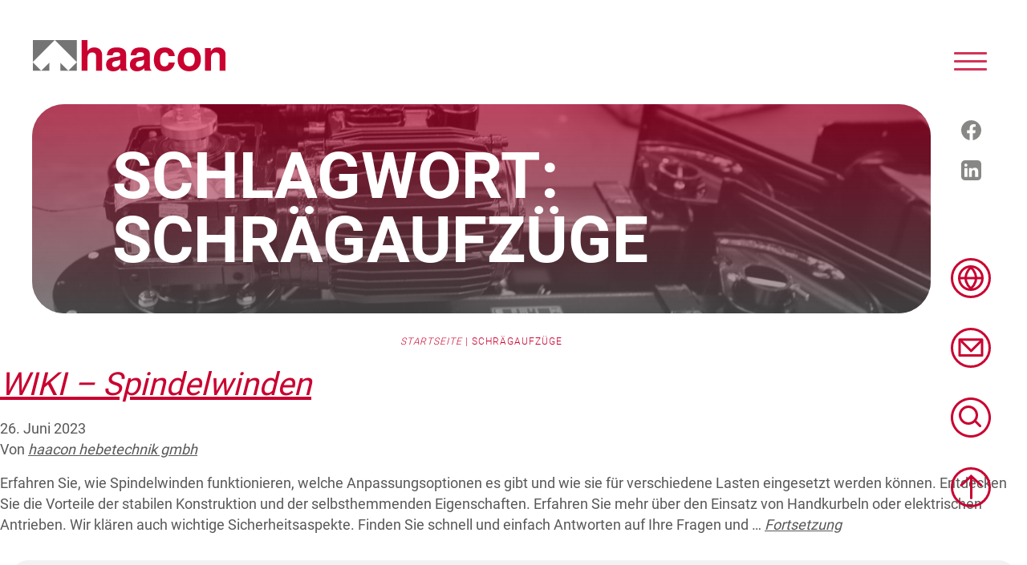

--- FILE ---
content_type: text/html; charset=UTF-8
request_url: https://www.haacon.com/de/tag/schraegaufzuege/
body_size: 18204
content:
<!doctype html><html lang="de-DE"><head><meta charset="utf-8"><meta name="viewport" content="width=device-width, initial-scale=1"><meta name='robots' content='index, follow, max-image-preview:large, max-snippet:-1, max-video-preview:-1' /><title>Schrägaufzüge Archive - haacon hebetechnik gmbh</title><link rel="canonical" href="https://www.haacon.com/de/tag/schraegaufzuege/" /><meta property="og:locale" content="de_DE" /><meta property="og:type" content="article" /><meta property="og:title" content="Schrägaufzüge Archive - haacon hebetechnik gmbh" /><meta property="og:url" content="https://www.haacon.com/de/tag/schraegaufzuege/" /><meta property="og:site_name" content="haacon hebetechnik gmbh" /><meta property="og:image" content="https://www.haacon.com/wp-content/uploads/2022/10/premium1_1098-1024x857-1.png" /><meta property="og:image:width" content="1024" /><meta property="og:image:height" content="857" /><meta property="og:image:type" content="image/png" /> <script type="application/ld+json" class="yoast-schema-graph">{"@context":"https://schema.org","@graph":[{"@type":"CollectionPage","@id":"https://www.haacon.com/de/tag/schraegaufzuege/","url":"https://www.haacon.com/de/tag/schraegaufzuege/","name":"Schrägaufzüge Archive - haacon hebetechnik gmbh","isPartOf":{"@id":"https://www.haacon.com/de/#website"},"primaryImageOfPage":{"@id":"https://www.haacon.com/de/tag/schraegaufzuege/#primaryimage"},"image":{"@id":"https://www.haacon.com/de/tag/schraegaufzuege/#primaryimage"},"thumbnailUrl":"https://www.haacon.com/wp-content/uploads/2022/06/2088.3.png","breadcrumb":{"@id":"https://www.haacon.com/de/tag/schraegaufzuege/#breadcrumb"},"inLanguage":"de-DE"},{"@type":"ImageObject","inLanguage":"de-DE","@id":"https://www.haacon.com/de/tag/schraegaufzuege/#primaryimage","url":"https://www.haacon.com/wp-content/uploads/2022/06/2088.3.png","contentUrl":"https://www.haacon.com/wp-content/uploads/2022/06/2088.3.png","width":2560,"height":1440,"caption":"Spindelwinde 2088.3"},{"@type":"BreadcrumbList","@id":"https://www.haacon.com/de/tag/schraegaufzuege/#breadcrumb","itemListElement":[{"@type":"ListItem","position":1,"name":"Startseite","item":"https://www.haacon.com/de/"},{"@type":"ListItem","position":2,"name":"Schrägaufzüge"}]},{"@type":"WebSite","@id":"https://www.haacon.com/de/#website","url":"https://www.haacon.com/de/","name":"Haacon Hebetechnik GmbH","description":"Competence in lifting technology","publisher":{"@id":"https://www.haacon.com/de/#organization"},"potentialAction":[{"@type":"SearchAction","target":{"@type":"EntryPoint","urlTemplate":"https://www.haacon.com/de/?s={search_term_string}"},"query-input":"required name=search_term_string"}],"inLanguage":"de-DE"},{"@type":"Organization","@id":"https://www.haacon.com/de/#organization","name":"haacon hebetechnik gmbh","url":"https://www.haacon.com/de/","logo":{"@type":"ImageObject","inLanguage":"de-DE","@id":"https://www.haacon.com/de/#/schema/logo/image/","url":"https://www.haacon.com/wp-content/uploads/2022/11/haacon-logo-rund-fuer-online_quadratisch.png","contentUrl":"https://www.haacon.com/wp-content/uploads/2022/11/haacon-logo-rund-fuer-online_quadratisch.png","width":710,"height":710,"caption":"haacon hebetechnik gmbh"},"image":{"@id":"https://www.haacon.com/de/#/schema/logo/image/"},"sameAs":["https://www.linkedin.com/company/haacon-hebetechnik-gmbh/"]}]}</script> <link rel='dns-prefetch' href='//www.haacon.com' /><link rel='stylesheet' id='wp-block-library-css' href='https://www.haacon.com/wp-includes/css/dist/block-library/style.css' media='all' /><style id='global-styles-inline-css'>body{--wp--preset--color--black: #000000;--wp--preset--color--cyan-bluish-gray: #abb8c3;--wp--preset--color--white: #ffffff;--wp--preset--color--pale-pink: #f78da7;--wp--preset--color--vivid-red: #cf2e2e;--wp--preset--color--luminous-vivid-orange: #ff6900;--wp--preset--color--luminous-vivid-amber: #fcb900;--wp--preset--color--light-green-cyan: #7bdcb5;--wp--preset--color--vivid-green-cyan: #00d084;--wp--preset--color--pale-cyan-blue: #8ed1fc;--wp--preset--color--vivid-cyan-blue: #0693e3;--wp--preset--color--vivid-purple: #9b51e0;--wp--preset--color--primary: #525ddc;--wp--preset--gradient--vivid-cyan-blue-to-vivid-purple: linear-gradient(135deg,rgba(6,147,227,1) 0%,rgb(155,81,224) 100%);--wp--preset--gradient--light-green-cyan-to-vivid-green-cyan: linear-gradient(135deg,rgb(122,220,180) 0%,rgb(0,208,130) 100%);--wp--preset--gradient--luminous-vivid-amber-to-luminous-vivid-orange: linear-gradient(135deg,rgba(252,185,0,1) 0%,rgba(255,105,0,1) 100%);--wp--preset--gradient--luminous-vivid-orange-to-vivid-red: linear-gradient(135deg,rgba(255,105,0,1) 0%,rgb(207,46,46) 100%);--wp--preset--gradient--very-light-gray-to-cyan-bluish-gray: linear-gradient(135deg,rgb(238,238,238) 0%,rgb(169,184,195) 100%);--wp--preset--gradient--cool-to-warm-spectrum: linear-gradient(135deg,rgb(74,234,220) 0%,rgb(151,120,209) 20%,rgb(207,42,186) 40%,rgb(238,44,130) 60%,rgb(251,105,98) 80%,rgb(254,248,76) 100%);--wp--preset--gradient--blush-light-purple: linear-gradient(135deg,rgb(255,206,236) 0%,rgb(152,150,240) 100%);--wp--preset--gradient--blush-bordeaux: linear-gradient(135deg,rgb(254,205,165) 0%,rgb(254,45,45) 50%,rgb(107,0,62) 100%);--wp--preset--gradient--luminous-dusk: linear-gradient(135deg,rgb(255,203,112) 0%,rgb(199,81,192) 50%,rgb(65,88,208) 100%);--wp--preset--gradient--pale-ocean: linear-gradient(135deg,rgb(255,245,203) 0%,rgb(182,227,212) 50%,rgb(51,167,181) 100%);--wp--preset--gradient--electric-grass: linear-gradient(135deg,rgb(202,248,128) 0%,rgb(113,206,126) 100%);--wp--preset--gradient--midnight: linear-gradient(135deg,rgb(2,3,129) 0%,rgb(40,116,252) 100%);--wp--preset--font-size--small: 13px;--wp--preset--font-size--medium: 20px;--wp--preset--font-size--large: 36px;--wp--preset--font-size--x-large: 42px;--wp--preset--spacing--20: 0.44rem;--wp--preset--spacing--30: 0.67rem;--wp--preset--spacing--40: 1rem;--wp--preset--spacing--50: 1.5rem;--wp--preset--spacing--60: 2.25rem;--wp--preset--spacing--70: 3.38rem;--wp--preset--spacing--80: 5.06rem;--wp--preset--shadow--natural: 6px 6px 9px rgba(0, 0, 0, 0.2);--wp--preset--shadow--deep: 12px 12px 50px rgba(0, 0, 0, 0.4);--wp--preset--shadow--sharp: 6px 6px 0px rgba(0, 0, 0, 0.2);--wp--preset--shadow--outlined: 6px 6px 0px -3px rgba(255, 255, 255, 1), 6px 6px rgba(0, 0, 0, 1);--wp--preset--shadow--crisp: 6px 6px 0px rgba(0, 0, 0, 1);}body { margin: 0; }.wp-site-blocks > .alignleft { float: left; margin-right: 2em; }.wp-site-blocks > .alignright { float: right; margin-left: 2em; }.wp-site-blocks > .aligncenter { justify-content: center; margin-left: auto; margin-right: auto; }:where(.is-layout-flex){gap: 0.5em;}:where(.is-layout-grid){gap: 0.5em;}body .is-layout-flow > .alignleft{float: left;margin-inline-start: 0;margin-inline-end: 2em;}body .is-layout-flow > .alignright{float: right;margin-inline-start: 2em;margin-inline-end: 0;}body .is-layout-flow > .aligncenter{margin-left: auto !important;margin-right: auto !important;}body .is-layout-constrained > .alignleft{float: left;margin-inline-start: 0;margin-inline-end: 2em;}body .is-layout-constrained > .alignright{float: right;margin-inline-start: 2em;margin-inline-end: 0;}body .is-layout-constrained > .aligncenter{margin-left: auto !important;margin-right: auto !important;}body .is-layout-constrained > :where(:not(.alignleft):not(.alignright):not(.alignfull)){max-width: var(--wp--style--global--content-size);margin-left: auto !important;margin-right: auto !important;}body .is-layout-constrained > .alignwide{max-width: var(--wp--style--global--wide-size);}body .is-layout-flex{display: flex;}body .is-layout-flex{flex-wrap: wrap;align-items: center;}body .is-layout-flex > *{margin: 0;}body .is-layout-grid{display: grid;}body .is-layout-grid > *{margin: 0;}body{padding-top: 0px;padding-right: 0px;padding-bottom: 0px;padding-left: 0px;}a:where(:not(.wp-element-button)){text-decoration: underline;}.wp-element-button, .wp-block-button__link{background-color: #32373c;border-width: 0;color: #fff;font-family: inherit;font-size: inherit;line-height: inherit;padding: calc(0.667em + 2px) calc(1.333em + 2px);text-decoration: none;}.has-black-color{color: var(--wp--preset--color--black) !important;}.has-cyan-bluish-gray-color{color: var(--wp--preset--color--cyan-bluish-gray) !important;}.has-white-color{color: var(--wp--preset--color--white) !important;}.has-pale-pink-color{color: var(--wp--preset--color--pale-pink) !important;}.has-vivid-red-color{color: var(--wp--preset--color--vivid-red) !important;}.has-luminous-vivid-orange-color{color: var(--wp--preset--color--luminous-vivid-orange) !important;}.has-luminous-vivid-amber-color{color: var(--wp--preset--color--luminous-vivid-amber) !important;}.has-light-green-cyan-color{color: var(--wp--preset--color--light-green-cyan) !important;}.has-vivid-green-cyan-color{color: var(--wp--preset--color--vivid-green-cyan) !important;}.has-pale-cyan-blue-color{color: var(--wp--preset--color--pale-cyan-blue) !important;}.has-vivid-cyan-blue-color{color: var(--wp--preset--color--vivid-cyan-blue) !important;}.has-vivid-purple-color{color: var(--wp--preset--color--vivid-purple) !important;}.has-primary-color{color: var(--wp--preset--color--primary) !important;}.has-black-background-color{background-color: var(--wp--preset--color--black) !important;}.has-cyan-bluish-gray-background-color{background-color: var(--wp--preset--color--cyan-bluish-gray) !important;}.has-white-background-color{background-color: var(--wp--preset--color--white) !important;}.has-pale-pink-background-color{background-color: var(--wp--preset--color--pale-pink) !important;}.has-vivid-red-background-color{background-color: var(--wp--preset--color--vivid-red) !important;}.has-luminous-vivid-orange-background-color{background-color: var(--wp--preset--color--luminous-vivid-orange) !important;}.has-luminous-vivid-amber-background-color{background-color: var(--wp--preset--color--luminous-vivid-amber) !important;}.has-light-green-cyan-background-color{background-color: var(--wp--preset--color--light-green-cyan) !important;}.has-vivid-green-cyan-background-color{background-color: var(--wp--preset--color--vivid-green-cyan) !important;}.has-pale-cyan-blue-background-color{background-color: var(--wp--preset--color--pale-cyan-blue) !important;}.has-vivid-cyan-blue-background-color{background-color: var(--wp--preset--color--vivid-cyan-blue) !important;}.has-vivid-purple-background-color{background-color: var(--wp--preset--color--vivid-purple) !important;}.has-primary-background-color{background-color: var(--wp--preset--color--primary) !important;}.has-black-border-color{border-color: var(--wp--preset--color--black) !important;}.has-cyan-bluish-gray-border-color{border-color: var(--wp--preset--color--cyan-bluish-gray) !important;}.has-white-border-color{border-color: var(--wp--preset--color--white) !important;}.has-pale-pink-border-color{border-color: var(--wp--preset--color--pale-pink) !important;}.has-vivid-red-border-color{border-color: var(--wp--preset--color--vivid-red) !important;}.has-luminous-vivid-orange-border-color{border-color: var(--wp--preset--color--luminous-vivid-orange) !important;}.has-luminous-vivid-amber-border-color{border-color: var(--wp--preset--color--luminous-vivid-amber) !important;}.has-light-green-cyan-border-color{border-color: var(--wp--preset--color--light-green-cyan) !important;}.has-vivid-green-cyan-border-color{border-color: var(--wp--preset--color--vivid-green-cyan) !important;}.has-pale-cyan-blue-border-color{border-color: var(--wp--preset--color--pale-cyan-blue) !important;}.has-vivid-cyan-blue-border-color{border-color: var(--wp--preset--color--vivid-cyan-blue) !important;}.has-vivid-purple-border-color{border-color: var(--wp--preset--color--vivid-purple) !important;}.has-primary-border-color{border-color: var(--wp--preset--color--primary) !important;}.has-vivid-cyan-blue-to-vivid-purple-gradient-background{background: var(--wp--preset--gradient--vivid-cyan-blue-to-vivid-purple) !important;}.has-light-green-cyan-to-vivid-green-cyan-gradient-background{background: var(--wp--preset--gradient--light-green-cyan-to-vivid-green-cyan) !important;}.has-luminous-vivid-amber-to-luminous-vivid-orange-gradient-background{background: var(--wp--preset--gradient--luminous-vivid-amber-to-luminous-vivid-orange) !important;}.has-luminous-vivid-orange-to-vivid-red-gradient-background{background: var(--wp--preset--gradient--luminous-vivid-orange-to-vivid-red) !important;}.has-very-light-gray-to-cyan-bluish-gray-gradient-background{background: var(--wp--preset--gradient--very-light-gray-to-cyan-bluish-gray) !important;}.has-cool-to-warm-spectrum-gradient-background{background: var(--wp--preset--gradient--cool-to-warm-spectrum) !important;}.has-blush-light-purple-gradient-background{background: var(--wp--preset--gradient--blush-light-purple) !important;}.has-blush-bordeaux-gradient-background{background: var(--wp--preset--gradient--blush-bordeaux) !important;}.has-luminous-dusk-gradient-background{background: var(--wp--preset--gradient--luminous-dusk) !important;}.has-pale-ocean-gradient-background{background: var(--wp--preset--gradient--pale-ocean) !important;}.has-electric-grass-gradient-background{background: var(--wp--preset--gradient--electric-grass) !important;}.has-midnight-gradient-background{background: var(--wp--preset--gradient--midnight) !important;}.has-small-font-size{font-size: var(--wp--preset--font-size--small) !important;}.has-medium-font-size{font-size: var(--wp--preset--font-size--medium) !important;}.has-large-font-size{font-size: var(--wp--preset--font-size--large) !important;}.has-x-large-font-size{font-size: var(--wp--preset--font-size--x-large) !important;}
.wp-block-navigation a:where(:not(.wp-element-button)){color: inherit;}
:where(.wp-block-post-template.is-layout-flex){gap: 1.25em;}:where(.wp-block-post-template.is-layout-grid){gap: 1.25em;}
:where(.wp-block-columns.is-layout-flex){gap: 2em;}:where(.wp-block-columns.is-layout-grid){gap: 2em;}
.wp-block-pullquote{font-size: 1.5em;line-height: 1.6;}</style><link rel='stylesheet' id='printomatic-css-css' href='https://www.haacon.com/wp-content/plugins/print-o-matic/css/style.css' media='all' /><link rel='stylesheet' id='borlabs-cookie-css' href='https://www.haacon.com/wp-content/cache/borlabs-cookie/borlabs-cookie_1_de.css' media='all' /><link rel='stylesheet' id='tablepress-default-css' href='https://www.haacon.com/wp-content/plugins/tablepress/css/build/default.css' media='all' /><link rel='stylesheet' id='tablepress-custom-css' href='https://www.haacon.com/wp-content/tablepress-custom.css' media='all' /><link rel='stylesheet' id='searchwp-forms-css' href='https://www.haacon.com/wp-content/plugins/searchwp/assets/css/frontend/search-forms.css' media='all' /><link rel='stylesheet' id='wp-featherlight-css' href='https://www.haacon.com/wp-content/plugins/wp-featherlight/css/wp-featherlight.css' media='all' /><link rel='stylesheet' id='app/0-css' href='https://www.haacon.com/wp-content/themes/haacon/public/app.a9c8a8.css' media='all' /> <script defer src="https://www.haacon.com/wp-content/cache/autoptimize/js/autoptimize_single_16623e9f7cd802cf093c325c511a739c.js" id="jquery-core-js"></script> <script defer src="https://www.haacon.com/wp-content/cache/autoptimize/js/autoptimize_single_e2620f2ae61d84e5edef5a0b7b95cf96.js" id="jquery-migrate-js"></script> <script defer id="borlabs-cookie-prioritize-js-extra" src="[data-uri]"></script> <script defer src="https://www.haacon.com/wp-content/plugins/borlabs-cookie/assets/javascript/borlabs-cookie-prioritize.min.js" id="borlabs-cookie-prioritize-js"></script> <script defer src="[data-uri]"></script><link rel="icon" href="https://www.haacon.com/wp-content/uploads/2022/11/cropped-haacon-logo-rund-fuer-online_quadratisch-32x32.png" sizes="32x32" /><link rel="icon" href="https://www.haacon.com/wp-content/uploads/2022/11/cropped-haacon-logo-rund-fuer-online_quadratisch-192x192.png" sizes="192x192" /><link rel="apple-touch-icon" href="https://www.haacon.com/wp-content/uploads/2022/11/cropped-haacon-logo-rund-fuer-online_quadratisch-180x180.png" /><meta name="msapplication-TileImage" content="https://www.haacon.com/wp-content/uploads/2022/11/cropped-haacon-logo-rund-fuer-online_quadratisch-270x270.png" /><style id="wp-custom-css">.box-teaser-contact .wrap-right .info {
  background: hsla(0,0%,100%,.99);
  bottom: 70px;
  font-size: 22px;
  left: 30px;
  padding: 55px 40px;
  position: absolute;
  right: 60px;
  text-align: right;
  width: auto;
  z-index: 2;
  border-radius: 20px;
}

.tablepress {
  border: none;
  border-collapse: collapse;
  border-spacing: 0;
  clear: both;
  margin: 0 auto 1rem;
	margin-top: 30px;
	margin-bottom: -15px;
  table-layout: auto;
  width: 100%;
}




.tablepress > :not(caption) > * > * {
  background: none;
    background-color: rgba(0, 0, 0, 0);
  box-sizing: content-box;
  float: none !important;
  padding: var(--padding);
  text-align: left;
  vertical-align: top;
	border-width: 0px 1px 1px 1px;
	border-style: solid;
border-color: #ccc;
}

.box-teaser-contact .wrap-right .info a {
  color: #585858;
  text-decoration: underline;
}

.h3, h3 {
  color: #585858;
  font-family: Roboto,Arial,Helvetica,sans-serif;
  font-size: 24px;
  font-weight: 700;
  -webkit-hyphens: none;
  hyphens: none;
  line-height: 1;
  margin-bottom: 1rem;
  font-style: normal;
}

.topline {
  font-family: Roboto,Arial,Helvetica,sans-serif;
  font-size: 16px;
  letter-spacing: 2px;
  line-height: 1.3636;
  margin-bottom: .5rem;
  text-transform: uppercase;
font-style:normal;
}

.box-teaser-contact .wrap-right .image img {
  max-width: 90%;
  width: 100%;
	display:none;
}

a {
  text-decoration: underline;
  background-color: transparent;
  -webkit-text-decoration-skip: objects;
	font-weight:500;
	font-style: italic;
}

.h6, h6 {
  color: #c90230;
  font-family: Roboto,Arial,Helvetica,sans-serif;
  font-size: 23px !important;
  font-weight: 700;
  -webkit-hyphens: auto;
  hyphens: auto;
  line-height: 0,1;
}

.h7, h7 {
  background-color: #c90230; /* Roter Hintergrund */
  color: #fff; /* Weiße Schrift */
  font-family: Roboto, Arial, Helvetica, sans-serif;
  font-size: 18px;
  padding: 11px;
  font-weight: 700;
  -webkit-hyphens: auto;
  hyphens: auto;
  line-height: 1.1; /* Angepasst für bessere Lesbarkeit */
  display: block; /* Stellt sicher, dass es sich um ein Block-Element handelt */
  width: 100%; /* Streckt den Hintergrund über die gesamte Breite */
  box-sizing: border-box; /* Stellt sicher, dass Padding und Border in der Breite enthalten sind */
}

.tablepress > :where(thead) > * > th {
  background-color: #c90230;
  color: #fff;
  font-size: 18px;
  vertical-align: left;
  word-break: normal;
}

.tablepress > :where(tfoot) > * > th {
  background-color: #fff;
  color: #c90230;
	font-size: 18px;
	font-weight: inherit;
  word-break: normal;
}


.product-popup .popup-left .slider-image-nav .img-nav-item {
  opacity: 1.0;
  transition: opacity .15s ease;
}

.btn-check:focus + .btn-primary, .btn-primary:focus, .btn-primary:hover {
  background-color: #c90230;
  border-color: #c90230;
  color: #fff;
}

.btn-check:active + .btn-primary, .btn-check:checked + .btn-primary, .btn-primary.active, .btn-primary:active, .show > .btn-primary.dropdown-toggle {
  background-color: #c90230;
  border-color: #c90230;
  color: #fff;
	text-decoration:none !important;
	width:auto;
	font-family: Roboto,Arial,sans-serif;
	font-weight:700;
	padding: 15px 20px;
	margin-top: 15px;
	border-radius:50px;
}

.btn {
  background-color: transparent;
  border: 1px solid transparent;
    border-top-color: transparent;
    border-right-color: transparent;
    border-bottom-color: transparent;
    border-left-color: transparent;
  border-radius: .25rem;
	text-decoration:none !important;
	border-radius:0px;
	background-color: #c90230;
  color: #212529;
  cursor: pointer;
  display: inline-block;
  font-size: 1rem;
  font-weight: 400;
  line-height: 1.5;
  padding: .375rem .75rem;
  text-align: center;
  text-decoration: none;
  transition: color .15s ease-in-out,background-color .15s ease-in-out,border-color .15s ease-in-out,box-shadow .15s ease-in-out;
  -webkit-user-select: none;
  user-select: none;
  vertical-align: middle;
}




.elementor-toc__header, .elementor-10457 .elementor-element.elementor-element-413e59e .elementor-toc__header-title {
  font-size: 30px;
  font-weight: 700;
color: #c90230;
	margin-left:-10px;
}

img {
  display: inline;
  border-style: none;
}

.box-teaser-contact .wrap-right .image img {
  max-width: 90%;
  width: 100%;
}</style></head><body class="archive tag tag-schraegaufzuege tag-2430 wp-embed-responsive wp-featherlight-captions"><div id="app"><header class="banner"> <a class="brand" href="https://www.haacon.com/de/"> haacon hebetechnik gmbh </a><div class="header-social"> <a href="https://www.facebook.com/haacongmbh/" class="facebook" target="_blank"></a> <a href="https://www.linkedin.com/company/haacon-hebetechnik-gmbh/" class="linkedin" target="_blank"></a></div><nav class="nav-primary"><div class="bg-nav"></div><div class="nav-container"><div class="menu-main-de-container"><ul id="menu-main-de" class="nav"><li id="menu-item-10871" class="menu-item menu-item-type-custom menu-item-object-custom menu-item-has-children menu-item-10871"><a href="#">Über uns</a><ul class="sub-menu"><li id="menu-item-851" class="menu-item menu-item-type-post_type menu-item-object-page menu-item-851"><a href="https://www.haacon.com/de/unternehmen/ueber-uns/">Unternehmensleitbild</a></li><li id="menu-item-853" class="menu-item menu-item-type-post_type menu-item-object-page menu-item-853"><a href="https://www.haacon.com/de/unternehmen/presse/">Presse</a></li><li id="menu-item-850" class="menu-item menu-item-type-post_type menu-item-object-page menu-item-850"><a href="https://www.haacon.com/de/unternehmen/meilensteine/">Meilensteine</a></li><li id="menu-item-847" class="menu-item menu-item-type-post_type menu-item-object-page menu-item-847"><a href="https://www.haacon.com/de/unternehmen/">Unternehmen</a></li></ul></li><li id="menu-item-842" class="menu-item menu-item-type-post_type menu-item-object-page menu-item-has-children menu-item-842"><a href="https://www.haacon.com/de/produkte/hebesysteme-fuer-container-und-schwere-lasten/">► Hebesysteme</a><ul class="sub-menu"><li id="menu-item-13754" class="menu-item menu-item-type-post_type menu-item-object-page menu-item-13754"><a href="https://www.haacon.com/de/produkte/hebesysteme-fuer-container-und-schwere-lasten/container-auf-befestigtem-grund-verfahren/">Containerrollen</a></li><li id="menu-item-13755" class="menu-item menu-item-type-post_type menu-item-object-page menu-item-13755"><a href="https://www.haacon.com/de/produkte/hebesysteme-fuer-container-und-schwere-lasten/hebevorrichtung-fuer-container/">Hebevorrichtungen</a></li><li id="menu-item-13756" class="menu-item menu-item-type-post_type menu-item-object-page menu-item-13756"><a href="https://www.haacon.com/de/produkte/hebesysteme-fuer-container-und-schwere-lasten/hebe-roll-und-ladesysteme/">Hebe-, Roll- und Ladesysteme</a></li><li id="menu-item-13757" class="menu-item menu-item-type-post_type menu-item-object-page menu-item-13757"><a href="https://www.haacon.com/de/produkte/hebesysteme-fuer-container-und-schwere-lasten/nivelliervorrichtungen/">Nivelliervorrichtungen</a></li></ul></li><li id="menu-item-844" class="menu-item menu-item-type-post_type menu-item-object-page menu-item-has-children menu-item-844"><a href="https://www.haacon.com/de/produkte/industriehebetechnik/">► Industriehebetechnik</a><ul class="sub-menu"><li id="menu-item-13758" class="menu-item menu-item-type-post_type menu-item-object-page menu-item-13758"><a href="https://www.haacon.com/de/produkte/industriehebetechnik/allzweckgetriebe-universell-einsetzbare-getriebe/">Allzweckgetriebe</a></li><li id="menu-item-13759" class="menu-item menu-item-type-post_type menu-item-object-page menu-item-13759"><a href="https://www.haacon.com/de/produkte/industriehebetechnik/elektroseilwinden/">Elektroseilwinden</a></li><li id="menu-item-13760" class="menu-item menu-item-type-post_type menu-item-object-page menu-item-13760"><a href="https://www.haacon.com/de/produkte/industriehebetechnik/handseilwinden-fuer-wand-und-konsolenmontage/">Handseilwinden</a></li><li id="menu-item-13761" class="menu-item menu-item-type-post_type menu-item-object-page menu-item-13761"><a href="https://www.haacon.com/de/produkte/industriehebetechnik/kleinkraene-fuer-klaerwerke-und-biogasanlagen/">Kleinkräne</a></li><li id="menu-item-13762" class="menu-item menu-item-type-post_type menu-item-object-page menu-item-13762"><a href="https://www.haacon.com/de/produkte/industriehebetechnik/schuetzzuege-wehre-wasserkraft/">Schützzüge</a></li><li id="menu-item-13764" class="menu-item menu-item-type-post_type menu-item-object-page menu-item-13764"><a href="https://www.haacon.com/de/produkte/industriehebetechnik/spindelwinden-lasten-heben-abstuetzen/">Spindelwinden</a></li><li id="menu-item-13765" class="menu-item menu-item-type-post_type menu-item-object-page menu-item-13765"><a href="https://www.haacon.com/de/produkte/industriehebetechnik/zahnstangenwinden-zum-heben-senken-verstellen/">Zahnstangenwinden</a></li></ul></li><li id="menu-item-845" class="menu-item menu-item-type-post_type menu-item-object-page menu-item-has-children menu-item-845"><a href="https://www.haacon.com/de/produkte/nutzfahrzeugtechnik-fuer-lkw/">► Nutzfahrzeugtechnik</a><ul class="sub-menu"><li id="menu-item-13766" class="menu-item menu-item-type-post_type menu-item-object-page menu-item-13766"><a href="https://www.haacon.com/de/produkte/nutzfahrzeugtechnik-fuer-lkw/absattelstuetzen/">Absattelstützen</a></li><li id="menu-item-13768" class="menu-item menu-item-type-post_type menu-item-object-page menu-item-13768"><a href="https://www.haacon.com/de/produkte/nutzfahrzeugtechnik-fuer-lkw/deichselstuetzen-anhaengerstuetzen-fuer-lkw/">Anhängerstützen</a></li><li id="menu-item-13769" class="menu-item menu-item-type-post_type menu-item-object-page menu-item-13769"><a href="https://www.haacon.com/de/produkte/nutzfahrzeugtechnik-fuer-lkw/ersatzradsysteme/">Ersatzradsysteme</a></li><li id="menu-item-13770" class="menu-item menu-item-type-post_type menu-item-object-page menu-item-13770"><a href="https://www.haacon.com/de/produkte/nutzfahrzeugtechnik-fuer-lkw/spanngetriebe/">Spanngetriebe</a></li><li id="menu-item-13771" class="menu-item menu-item-type-post_type menu-item-object-page menu-item-13771"><a href="https://www.haacon.com/de/produkte/nutzfahrzeugtechnik-fuer-lkw/verschiebeeinrichtung/">Verschiebeeinrichtung</a></li><li id="menu-item-13772" class="menu-item menu-item-type-post_type menu-item-object-page menu-item-13772"><a href="https://www.haacon.com/de/produkte/nutzfahrzeugtechnik-fuer-lkw/werkstattausruestung/">Werkstattausrüstung</a></li></ul></li><li id="menu-item-848" class="menu-item menu-item-type-post_type menu-item-object-page menu-item-848"><a href="https://www.haacon.com/de/produkte/downloads/">Downloads</a></li><li id="menu-item-2500" class="menu-item menu-item-type-post_type menu-item-object-page menu-item-2500"><a href="https://www.haacon.com/de/kontakt/">► Angebot anfordern</a></li><li id="menu-item-838" class="menu-item menu-item-type-post_type menu-item-object-page menu-item-838"><a href="https://www.haacon.com/de/kontakt/haendler/">Händlersuche</a></li><li id="menu-item-10869" class="menu-item menu-item-type-custom menu-item-object-custom menu-item-has-children menu-item-10869"><a href="#">Jobs</a><ul class="sub-menu"><li id="menu-item-2503" class="menu-item menu-item-type-post_type menu-item-object-page menu-item-2503"><a href="https://www.haacon.com/de/karriere/stellenangebote/">Stellenangebote</a></li><li id="menu-item-8355" class="menu-item menu-item-type-post_type menu-item-object-page menu-item-8355"><a href="https://www.haacon.com/de/ausbildung-bei-haacon/">Ausbildung</a></li><li id="menu-item-2502" class="menu-item menu-item-type-post_type menu-item-object-page menu-item-2502"><a href="https://www.haacon.com/de/karriere/arbeiten-bei-haacon/">Arbeiten bei Haacon</a></li></ul></li><li id="menu-item-10868" class="menu-item menu-item-type-custom menu-item-object-custom menu-item-has-children menu-item-10868"><a href="#">Kontakt</a><ul class="sub-menu"><li id="menu-item-835" class="menu-item menu-item-type-post_type menu-item-object-page menu-item-835"><a href="https://www.haacon.com/de/kontakt/ansprechpartner/">Ansprechpartner</a></li><li id="menu-item-839" class="menu-item menu-item-type-post_type menu-item-object-page menu-item-839"><a href="https://www.haacon.com/de/kontakt/lieferanteninformation/">Lieferanteninformation</a></li></ul></li></ul></div></div></nav><div class="toggle-primary-nav"><div class="bar"></div><div class="bar"></div><div class="bar"></div></div></header><div class="fixed-sidebar"><div class="sidebar-social"> <a href="https://www.facebook.com/haacongmbh/" class="facebook" target="_blank"></a> <a href="https://www.linkedin.com/company/haacon-hebetechnik-gmbh/" class="linkedin" target="_blank"></a></div><div class="sidebar-actions"><div class="action-btn toggle-lang" data-show="#global-lang"><span>Sprache</span></div><div class="action-btn toggle-contact" data-show="#global-contact"><span>Kontakt</span></div><div class="action-btn toggle-search" data-show="#global-search"><span>Suche</span></div><div class="action-btn to-top"><span>Top</span></div></div><div class="sidebar-content"><div class="bg-sidebar"></div><div class="close-sidebar">&times;</div><div class="sidebar sidebar-lang" id="global-lang"><div><h2>Sprache</h2><ul><li class="lang-item lang-item-5 lang-item-de current-lang lang-item-first"><a  lang="de-DE" hreflang="de-DE" href="https://www.haacon.com/de/tag/schraegaufzuege/">Deutsch</a></li><li class="lang-item lang-item-252 lang-item-en no-translation"><a  lang="en-GB" hreflang="en-GB" href="https://www.haacon.com/en/">English</a></li></ul></div></div><div class="sidebar sidebar-contact" id="global-contact"><div><h2>Kontakt</h2><div class="info"><div class="name">Beratung &#038; Vertrieb</div><div class="role">Nutzfahrzeugtechnik, Industriehebetechnik und Hebesysteme</div><div class="phone">Telefon: +49 9375 84-0</div></div> <a href="https://www.haacon.com/de/kontakt/ansprechpartner/"  class="
 component-arrowbtn 
 type-text 
 "
 > <span>Alle Ansprechpartner</span> <svg xmlns="http://www.w3.org/2000/svg" width="16.837" height="16.226" viewBox="0 0 16.837 16.226"> <g data-name="Gruppe 4634" transform="translate(1.5 2.119)"> <line data-name="Linie 2773" y2="12.309" transform="translate(12.309 6.034) rotate(90)" fill="none" stroke="#c90230" stroke-linecap="round" stroke-width="3"/> <g data-name="Gruppe 4628" transform="translate(13.217) rotate(90)"> <line data-name="Linie 2771" y1="5.494" x2="5.994" fill="none" stroke="#c90230" stroke-linecap="round" stroke-width="3"/> <line data-name="Linie 2772" x1="5.994" y1="5.494" transform="translate(5.994)" fill="none" stroke="#c90230" stroke-linecap="round" stroke-width="3"/> </g> </g> </svg> </a></div></div><div class="sidebar sidebar-search" id="global-search"><div><h2>Suche</h2><form role="search" method="get" class="search-form" action="https://www.haacon.com/de/"> <label> <span class="sr-only"> Suche nach: </span> <input
 type="search"
 placeholder="Produkte finden &hellip;"
 value=""
 name="s"
 > </label> <button class="component-arrowbtn type-text"> <span>Suche</span> <svg xmlns="http://www.w3.org/2000/svg" width="16.837" height="16.226" viewBox="0 0 16.837 16.226"> <g data-name="Gruppe 4634" transform="translate(1.5 2.119)"> <line data-name="Linie 2773" y2="12.309" transform="translate(12.309 6.034) rotate(90)" fill="none" stroke="#c90230" stroke-linecap="round" stroke-width="3"></line> <g data-name="Gruppe 4628" transform="translate(13.217) rotate(90)"> <line data-name="Linie 2771" y1="5.494" x2="5.994" fill="none" stroke="#c90230" stroke-linecap="round" stroke-width="3"></line> <line data-name="Linie 2772" x1="5.994" y1="5.494" transform="translate(5.994)" fill="none" stroke="#c90230" stroke-linecap="round" stroke-width="3"></line> </g> </g> </svg> </button></form></div></div></div></div><main id="main" class="main"><section class="box box-hero layout_small"><div class="item"><div class="image"> <noscript><img src="https://www.haacon.com/wp-content/themes/haacon/public/images/default_header_bg.jpeg"></noscript><img class="lazyload" src='data:image/svg+xml,%3Csvg%20xmlns=%22http://www.w3.org/2000/svg%22%20viewBox=%220%200%20210%20140%22%3E%3C/svg%3E' data-src="https://www.haacon.com/wp-content/themes/haacon/public/images/default_header_bg.jpeg"></div><div class="textcontent"><h1>Schlagwort: <span>Schrägaufzüge</span></h1></div></div><div class="breadcrumbs"><span><span><a href="https://www.haacon.com/de/">Startseite</a></span> | <span class="breadcrumb_last" aria-current="page"><strong>Schrägaufzüge</strong></span></span></div></section><article class="post-10010 post type-post status-publish format-standard has-post-thumbnail hentry category-allgemein tag-bewegungsgewinde tag-druckbelastungen tag-elektrischer-antrieb tag-foerderbaender tag-handkurbel tag-hebezeuge tag-kegelradstufe tag-lastklassen tag-lastsicherung tag-personenbefoerderung tag-schaftrohr tag-schraegaufzuege tag-selbsthemmung tag-sicherungsmassnahmen tag-spindelwinden tag-stabile-konstruktion tag-stuetzrohr tag-trapezgewindemutter tag-vierkantrohre tag-zugbelastungen"><header><h2 class="entry-title"> <a href="https://www.haacon.com/de/wiki-spindelwinden/"> WIKI &#8211; Spindelwinden </a></h2> <time class="updated" datetime="2023-06-26T08:47:58+00:00"> 26. Juni 2023 </time><p class="byline author vcard"> <span>Von</span> <a href="https://www.haacon.com/de/author/cabels/" rel="author" class="fn"> haacon hebetechnik gmbh </a></p></header><div class="entry-summary"><p>Erfahren Sie, wie Spindelwinden funktionieren, welche Anpassungsoptionen es gibt und wie sie für verschiedene Lasten eingesetzt werden können. Entdecken Sie die Vorteile der stabilen Konstruktion und der selbsthemmenden Eigenschaften. Erfahren Sie mehr über den Einsatz von Handkurbeln oder elektrischen Antrieben. Wir klären auch wichtige Sicherheitsaspekte. Finden Sie schnell und einfach Antworten auf Ihre Fragen und &hellip; <a href="https://www.haacon.com/de/wiki-spindelwinden/">Fortsetzung</a></p></div></article></main><footer class="content-info"><div class="wrap"><div class="wrap-left"> <a class="brand" href="https://www.haacon.com/de/"> haacon hebetechnik gmbh </a><div class="contact"><div class="contact-left"> haacon hebetechnik gmbh<br /> Josef-Haamann-Str. 6<br /> D-97896 Freudenberg am Main</div><div class="contact-right"><div>Telefon: <a href="tel:+49 9375 84-0">+49 9375 84-0</a></div><div>Fax: +49 9375 84-66</div><div>E-Mail: <a href="mailto:haacon@haacon.de">haacon@haacon.de</a></div></div></div></div><div class="wrap-right"><div class="copyright">© 2022 haacon. Alle Rechte vorbehalten</div><div class="menu-footer-de-container"><ul id="menu-footer-de" class="nav"><li id="menu-item-9947" class="menu-item menu-item-type-custom menu-item-object-custom menu-item-9947"><a href="https://www.haacon.com/de/kontakt/">Kontakt</a></li><li id="menu-item-3074" class="menu-item menu-item-type-post_type menu-item-object-page menu-item-3074"><a href="https://www.haacon.com/de/agb/">AGB</a></li><li id="menu-item-4169" class="menu-item menu-item-type-post_type menu-item-object-page menu-item-privacy-policy menu-item-4169"><a rel="privacy-policy" href="https://www.haacon.com/de/datenschutz/">Datenschutz</a></li><li id="menu-item-4188" class="menu-item menu-item-type-custom menu-item-object-custom menu-item-4188"><a href="?cmpscreencustom">Cookie-Manager</a></li><li id="menu-item-3075" class="menu-item menu-item-type-post_type menu-item-object-page menu-item-3075"><a href="https://www.haacon.com/de/impressum/">Impressum</a></li></ul></div></div></div></footer></div><div data-nosnippet><div id="BorlabsCookieBoxWrap"><div
 id="BorlabsCookieBox"
 class="BorlabsCookie"
 role="dialog"
 aria-labelledby="CookieBoxTextHeadline"
 aria-describedby="CookieBoxTextDescription"
 aria-modal="true"
><div class="middle-center" style="display: none;"><div class="_brlbs-box-wrap"><div class="_brlbs-box _brlbs-box-advanced"><div class="cookie-box"><div class="container"><div class="row"><div class="col-12"><div class="_brlbs-flex-center"> <span role="heading" aria-level="3" class="_brlbs-h3" id="CookieBoxTextHeadline">Datenschutzeinstellungen</span></div><p id="CookieBoxTextDescription"><span class="_brlbs-paragraph _brlbs-text-description">Wir benötigen Ihre Zustimmung, bevor Sie unsere Website weiter besuchen können.</span> <span class="_brlbs-paragraph _brlbs-text-confirm-age">Wenn Sie unter 16 Jahre alt sind und Ihre Zustimmung zu freiwilligen Diensten geben möchten, müssen Sie Ihre Erziehungsberechtigten um Erlaubnis bitten.</span> <span class="_brlbs-paragraph _brlbs-text-technology">Wir verwenden Cookies und andere Technologien auf unserer Website. Einige von ihnen sind essenziell, während andere uns helfen, diese Website und Ihre Erfahrung zu verbessern.</span> <span class="_brlbs-paragraph _brlbs-text-personal-data">Personenbezogene Daten können verarbeitet werden (z. B. IP-Adressen), z. B. für personalisierte Anzeigen und Inhalte oder Anzeigen- und Inhaltsmessung.</span> <span class="_brlbs-paragraph _brlbs-text-more-information">Weitere Informationen über die Verwendung Ihrer Daten finden Sie in unserer <a class="_brlbs-cursor" href="https://www.haacon.com/de/datenschutz/">Datenschutzerklärung</a>.</span> <span class="_brlbs-paragraph _brlbs-text-revoke">Sie können Ihre Auswahl jederzeit unter <a class="_brlbs-cursor" href="#" data-cookie-individual>Einstellungen</a> widerrufen oder anpassen.</span></p><fieldset><legend class="sr-only">Datenschutzeinstellungen</legend><ul><li> <label class="_brlbs-checkbox"> Essenziell <input
 id="checkbox-essential"
 tabindex="0"
 type="checkbox"
 name="cookieGroup[]"
 value="essential"
 checked                                                                 disabled                                                                data-borlabs-cookie-checkbox
 > <span class="_brlbs-checkbox-indicator"></span> </label></li><li> <label class="_brlbs-checkbox"> Statistiken <input
 id="checkbox-statistics"
 tabindex="0"
 type="checkbox"
 name="cookieGroup[]"
 value="statistics"
 checked                                                                                                                                data-borlabs-cookie-checkbox
 > <span class="_brlbs-checkbox-indicator"></span> </label></li></ul></fieldset><p class="_brlbs-accept"> <a
 href="#"
 tabindex="0"
 role="button"
 class="_brlbs-btn _brlbs-btn-accept-all _brlbs-cursor"
 data-cookie-accept-all
 > Alle akzeptieren </a></p><p class="_brlbs-accept"> <a
 href="#"
 tabindex="0"
 role="button"
 id="CookieBoxSaveButton"
 class="_brlbs-btn _brlbs-cursor"
 data-cookie-accept
 > Speichern </a></p><p class="_brlbs-refuse-btn"> <a
 class="_brlbs-btn _brlbs-cursor"
 href="#"
 tabindex="0"
 role="button"
 data-cookie-refuse
 > Nur essenzielle Cookies akzeptieren </a></p><p class="_brlbs-manage-btn "> <a href="#" class="_brlbs-cursor _brlbs-btn " tabindex="0" role="button" data-cookie-individual> Individuelle Datenschutzeinstellungen </a></p><p class="_brlbs-legal"> <a href="#" class="_brlbs-cursor" tabindex="0" role="button" data-cookie-individual> Cookie-Details </a> <span class="_brlbs-separator"></span> <a href="https://www.haacon.com/de/datenschutz/" tabindex="0" role="button"> Datenschutzerklärung </a> <span class="_brlbs-separator"></span> <a href="https://www.haacon.com/de/impressum/" tabindex="0" role="button"> Impressum </a></p></div></div></div></div><div
 class="cookie-preference"
 aria-hidden="true"
 role="dialog"
 aria-describedby="CookiePrefDescription"
 aria-modal="true"
><div class="container not-visible"><div class="row no-gutters"><div class="col-12"><div class="row no-gutters align-items-top"><div class="col-12"><div class="_brlbs-flex-center"> <span role="heading" aria-level="3" class="_brlbs-h3">Datenschutzeinstellungen</span></div><p id="CookiePrefDescription"> <span class="_brlbs-paragraph _brlbs-text-confirm-age">Wenn Sie unter 16 Jahre alt sind und Ihre Zustimmung zu freiwilligen Diensten geben möchten, müssen Sie Ihre Erziehungsberechtigten um Erlaubnis bitten.</span> <span class="_brlbs-paragraph _brlbs-text-technology">Wir verwenden Cookies und andere Technologien auf unserer Website. Einige von ihnen sind essenziell, während andere uns helfen, diese Website und Ihre Erfahrung zu verbessern.</span> <span class="_brlbs-paragraph _brlbs-text-personal-data">Personenbezogene Daten können verarbeitet werden (z. B. IP-Adressen), z. B. für personalisierte Anzeigen und Inhalte oder Anzeigen- und Inhaltsmessung.</span> <span class="_brlbs-paragraph _brlbs-text-more-information">Weitere Informationen über die Verwendung Ihrer Daten finden Sie in unserer <a class="_brlbs-cursor" href="https://www.haacon.com/de/datenschutz/">Datenschutzerklärung</a>.</span> <span class="_brlbs-paragraph _brlbs-text-description">Hier finden Sie eine Übersicht über alle verwendeten Cookies. Sie können Ihre Einwilligung zu ganzen Kategorien geben oder sich weitere Informationen anzeigen lassen und so nur bestimmte Cookies auswählen.</span></p><div class="row no-gutters align-items-center"><div class="col-12 col-sm-10"><p class="_brlbs-accept"> <a
 href="#"
 class="_brlbs-btn _brlbs-btn-accept-all _brlbs-cursor"
 tabindex="0"
 role="button"
 data-cookie-accept-all
 > Alle akzeptieren </a> <a
 href="#"
 id="CookiePrefSave"
 tabindex="0"
 role="button"
 class="_brlbs-btn _brlbs-cursor"
 data-cookie-accept
 > Speichern </a> <a
 href="#"
 class="_brlbs-btn _brlbs-refuse-btn _brlbs-cursor"
 tabindex="0"
 role="button"
 data-cookie-refuse
 > Nur essenzielle Cookies </a></p></div><div class="col-12 col-sm-2"><p class="_brlbs-refuse"> <a
 href="#"
 class="_brlbs-cursor"
 tabindex="0"
 role="button"
 data-cookie-back
 > Zurück </a></p></div></div></div></div><div data-cookie-accordion><fieldset><legend class="sr-only">Datenschutzeinstellungen</legend><div class="bcac-item"><div class="d-flex flex-row"> <label class="w-75"> <span role="heading" aria-level="4" class="_brlbs-h4">Essenziell (1)</span> </label><div class="w-25 text-right"></div></div><div class="d-block"><p>Essenzielle Cookies ermöglichen grundlegende Funktionen und sind für die einwandfreie Funktion der Website erforderlich.</p><p class="text-center"> <a
 href="#"
 class="_brlbs-cursor d-block"
 tabindex="0"
 role="button"
 data-cookie-accordion-target="essential"
 > <span data-cookie-accordion-status="show"> Cookie-Informationen anzeigen </span> <span data-cookie-accordion-status="hide" class="borlabs-hide"> Cookie-Informationen ausblenden </span> </a></p></div><div
 class="borlabs-hide"
 data-cookie-accordion-parent="essential"
 ><table><tr><th scope="row">Name</th><td> <label> Borlabs Cookie </label></td></tr><tr><th scope="row">Anbieter</th><td>Eigentümer dieser Website<span>, </span><a href="https://www.haacon.com/de/impressum/">Impressum</a></td></tr><tr><th scope="row">Zweck</th><td>Speichert die Einstellungen der Besucher, die in der Cookie Box von Borlabs Cookie ausgewählt wurden.</td></tr><tr><th scope="row">Cookie Name</th><td>borlabs-cookie</td></tr><tr><th scope="row">Cookie Laufzeit</th><td>1 Jahr</td></tr></table></div></div><div class="bcac-item"><div class="d-flex flex-row"> <label class="w-75"> <span role="heading" aria-level="4" class="_brlbs-h4">Statistiken (1)</span> </label><div class="w-25 text-right"> <label class="_brlbs-btn-switch"> <span class="sr-only">Statistiken</span> <input
 tabindex="0"
 id="borlabs-cookie-group-statistics"
 type="checkbox"
 name="cookieGroup[]"
 value="statistics"
 checked                                                            data-borlabs-cookie-switch
 /> <span class="_brlbs-slider"></span> <span
 class="_brlbs-btn-switch-status"
 data-active="An"
 data-inactive="Aus"> </span> </label></div></div><div class="d-block"><p>Statistik Cookies erfassen Informationen anonym. Diese Informationen helfen uns zu verstehen, wie unsere Besucher unsere Website nutzen.</p><p class="text-center"> <a
 href="#"
 class="_brlbs-cursor d-block"
 tabindex="0"
 role="button"
 data-cookie-accordion-target="statistics"
 > <span data-cookie-accordion-status="show"> Cookie-Informationen anzeigen </span> <span data-cookie-accordion-status="hide" class="borlabs-hide"> Cookie-Informationen ausblenden </span> </a></p></div><div
 class="borlabs-hide"
 data-cookie-accordion-parent="statistics"
 ><table><tr><th scope="row">Akzeptieren</th><td> <label class="_brlbs-btn-switch _brlbs-btn-switch--textRight"> <span class="sr-only">Google Analytics</span> <input
 id="borlabs-cookie-google-analytics"
 tabindex="0"
 type="checkbox" data-cookie-group="statistics"
 name="cookies[statistics][]"
 value="google-analytics"
 checked                                                                        data-borlabs-cookie-switch
 /> <span class="_brlbs-slider"></span> <span
 class="_brlbs-btn-switch-status"
 data-active="An"
 data-inactive="Aus"
 aria-hidden="true"> </span> </label></td></tr><tr><th scope="row">Name</th><td> <label> Google Analytics </label></td></tr><tr><th scope="row">Anbieter</th><td>Google Ireland Limited, Gordon House, Barrow Street, Dublin 4, Ireland</td></tr><tr><th scope="row">Zweck</th><td>Cookie von Google für Website-Analysen. Erzeugt statistische Daten darüber, wie der Besucher die Website nutzt.</td></tr><tr><th scope="row">Datenschutzerklärung</th><td class="_brlbs-pp-url"> <a
 href="https://policies.google.com/privacy?hl=de"
 target="_blank"
 rel="nofollow noopener noreferrer"
 > https://policies.google.com/privacy?hl=de </a></td></tr><tr><th scope="row">Cookie Name</th><td>_ga,_gat,_gid</td></tr><tr><th scope="row">Cookie Laufzeit</th><td>2 Monate</td></tr></table></div></div></fieldset></div><div class="d-flex justify-content-between"><p class="_brlbs-branding flex-fill"></p><p class="_brlbs-legal flex-fill"> <a href="https://www.haacon.com/de/datenschutz/"> Datenschutzerklärung </a> <span class="_brlbs-separator"></span> <a href="https://www.haacon.com/de/impressum/"> Impressum </a></p></div></div></div></div></div></div></div></div></div></div></div><noscript><style>.lazyload{display:none;}</style></noscript><script data-noptimize="1">window.lazySizesConfig=window.lazySizesConfig||{};window.lazySizesConfig.loadMode=1;</script><script defer data-noptimize="1" src='https://www.haacon.com/wp-content/plugins/autoptimize/classes/external/js/lazysizes.min.js'></script><style id='core-block-supports-inline-css'>/**
 * Core styles: block-supports
 */</style> <script defer id="printomatic-js-js-before" src="[data-uri]"></script> <script defer src="https://www.haacon.com/wp-content/cache/autoptimize/js/autoptimize_single_9df2f015b213124dcc541daa78082a2d.js" id="printomatic-js-js"></script> <script defer id="printomatic-js-js-after" src="[data-uri]"></script> <script defer src="https://www.haacon.com/wp-content/cache/autoptimize/js/autoptimize_single_e28b54382055a72877c46958bb11b21a.js" id="pe-js-js"></script> <script defer id="swp-live-search-client-js-extra" src="[data-uri]"></script> <script defer src="https://www.haacon.com/wp-content/cache/autoptimize/js/autoptimize_single_51909ba9bc0c58580937c9611ff5c184.js" id="swp-live-search-client-js"></script> <script defer src="https://www.haacon.com/wp-content/cache/autoptimize/js/autoptimize_single_4bc0d48183a1ae578cd4d5bd9760d05b.js" id="jquery-detect-swipe-js"></script> <script defer src="https://www.haacon.com/wp-content/cache/autoptimize/js/autoptimize_single_ef9af95201392c05587de313ca630011.js" id="featherlight-js"></script> <script defer src="https://www.haacon.com/wp-content/cache/autoptimize/js/autoptimize_single_71087ca952ce1b2466b6c790b40b0080.js" id="featherlight-gallery-js"></script> <script defer src="https://www.haacon.com/wp-content/cache/autoptimize/js/autoptimize_single_715741bfcf1d16edfee5d397757a3a9a.js" id="wp-featherlight-js"></script> <script defer id="app/1-js-before" src="[data-uri]"></script> <script defer src="https://www.haacon.com/wp-content/cache/autoptimize/js/autoptimize_single_d46313f7bdfb0d2f48e44d8407f6a24e.js" id="app/1-js"></script> <script defer src="https://www.haacon.com/wp-content/cache/autoptimize/js/autoptimize_single_0b199629099b1f2aed91bf684ff27acd.js" id="app/2-js"></script> <script defer id="borlabs-cookie-js-extra" src="[data-uri]"></script> <script defer src="https://www.haacon.com/wp-content/plugins/borlabs-cookie/assets/javascript/borlabs-cookie.min.js" id="borlabs-cookie-js"></script> <script defer id="borlabs-cookie-js-after" src="[data-uri]"></script> </body></html>

--- FILE ---
content_type: text/css
request_url: https://www.haacon.com/wp-content/tablepress-custom.css
body_size: 19
content:
.tablepress > :where(thead) > * > th {
	background-color: #c90230;
	color: #fff;
	font-size: 21px;
	vertical-align: left;
	word-break: normal;
}

--- FILE ---
content_type: image/svg+xml
request_url: https://www.haacon.com/wp-content/themes/haacon/public/images/ico_chevron_down.cf8b3a.svg
body_size: 189
content:
<svg xmlns="http://www.w3.org/2000/svg" width="15.746" height="9.513" viewBox="0 0 15.746 9.513">
  <g id="Gruppe_4821" data-name="Gruppe 4821" transform="translate(182.711 -1241.021) rotate(90)">
    <g id="Gruppe_4628" data-name="Gruppe 4628" transform="translate(1248.414 169.084) rotate(90)">
      <line id="Linie_2771" data-name="Linie 2771" y1="5.274" x2="5.754" fill="none" stroke="#fff" stroke-linecap="round" stroke-width="3"/>
      <line id="Linie_2772" data-name="Linie 2772" x1="5.754" y1="5.274" transform="translate(5.754)" fill="none" stroke="#fff" stroke-linecap="round" stroke-width="3"/>
    </g>
  </g>
</svg>


--- FILE ---
content_type: image/svg+xml
request_url: https://www.haacon.com/wp-content/themes/haacon/public/images/ico_totop.023dfe.svg
body_size: 262
content:
<svg id="button_nach_oben" xmlns="http://www.w3.org/2000/svg" width="50" height="50" viewBox="0 0 50 50">
  <g id="Ellipse_605" data-name="Ellipse 605" fill="none" stroke="#c90230" stroke-width="3">
    <circle cx="25" cy="25" r="25" stroke="none"/>
    <circle cx="25" cy="25" r="23.5" fill="none"/>
  </g>
  <line id="Linie_2770" data-name="Linie 2770" y2="25.5" transform="translate(25.5 13)" fill="none" stroke="#c90230" stroke-linecap="round" stroke-width="3"/>
  <g id="Gruppe_4627" data-name="Gruppe 4627" transform="translate(-1340.5 -734.382)">
    <line id="Linie_2771" data-name="Linie 2771" y1="11.382" x2="12.417" transform="translate(1353.5 745.5)" fill="none" stroke="#c90230" stroke-linecap="round" stroke-width="3"/>
    <line id="Linie_2772" data-name="Linie 2772" x1="12.417" y1="11.382" transform="translate(1365.917 745.5)" fill="none" stroke="#c90230" stroke-linecap="round" stroke-width="3"/>
  </g>
</svg>


--- FILE ---
content_type: image/svg+xml
request_url: https://www.haacon.com/wp-content/themes/haacon/public/images/ico_linkedin.833589.svg
body_size: 216
content:
<svg xmlns="http://www.w3.org/2000/svg" width="22.786" height="22.786" viewBox="0 0 22.786 22.786">
  <path id="Pfad_141" data-name="Pfad 141" d="M22.786,18.583a4.2,4.2,0,0,1-4.2,4.2H4.2a4.2,4.2,0,0,1-4.2-4.2V4.2A4.2,4.2,0,0,1,4.2,0h14.38a4.2,4.2,0,0,1,4.2,4.2ZM5.309,3.761a1.77,1.77,0,1,0,0,3.54h0a1.77,1.77,0,1,0,0-3.54Zm1.77,15.264V8.849H3.54V19.025Zm12.389,0V13.052c0-3.1-1.77-4.646-3.982-4.646a3.318,3.318,0,0,0-3.1,1.77h0V8.849H8.849V19.025h3.318V13.273a2.434,2.434,0,0,1,0-.885,1.991,1.991,0,0,1,1.77-1.327c1.327,0,1.77.885,1.77,2.433v5.531Z" fill="#878785"/>
</svg>


--- FILE ---
content_type: text/javascript
request_url: https://www.haacon.com/wp-content/cache/autoptimize/js/autoptimize_single_71087ca952ce1b2466b6c790b40b0080.js
body_size: 1397
content:
(function($){"use strict";var warn=function(m){if(window.console&&window.console.warn){window.console.warn('FeatherlightGallery: '+m);}};if('undefined'===typeof $){return warn('Too much lightness, Featherlight needs jQuery.');}else if(!$.featherlight){return warn('Load the featherlight plugin before the gallery plugin');}
var isTouchAware=('ontouchstart'in window)||window.DocumentTouch&&document instanceof DocumentTouch,jQueryConstructor=$.event&&$.event.special.swipeleft&&$,hammerConstructor=window.Hammer&&function($el){var mc=new window.Hammer.Manager($el[0]);mc.add(new window.Hammer.Swipe());return mc;},swipeAwareConstructor=isTouchAware&&(jQueryConstructor||hammerConstructor);if(isTouchAware&&!swipeAwareConstructor){warn('No compatible swipe library detected; one must be included before featherlightGallery for swipe motions to navigate the galleries.');}
var callbackChain={afterClose:function(_super,event){var self=this;self.$instance.off('next.'+self.namespace+' previous.'+self.namespace);if(self._swiper){self._swiper.off('swipeleft',self._swipeleft).off('swiperight',self._swiperight);self._swiper=null;}
return _super(event);},beforeOpen:function(_super,event){var self=this;self.$instance.on('next.'+self.namespace+' previous.'+self.namespace,function(event){var offset=event.type==='next'?+1:-1;self.navigateTo(self.currentNavigation()+offset);});if(swipeAwareConstructor){self._swiper=swipeAwareConstructor(self.$instance).on('swipeleft',self._swipeleft=function(){self.$instance.trigger('next');}).on('swiperight',self._swiperight=function(){self.$instance.trigger('previous');});self.$instance.addClass(this.namespace+'-swipe-aware',swipeAwareConstructor);}
self.$instance.find('.'+self.namespace+'-content').append(self.createNavigation('previous')).append(self.createNavigation('next'));return _super(event);},beforeContent:function(_super,event){var index=this.currentNavigation();var len=this.slides().length;this.$instance.toggleClass(this.namespace+'-first-slide',index===0).toggleClass(this.namespace+'-last-slide',index===len-1);return _super(event);},onKeyUp:function(_super,event){var dir={37:'previous',39:'next'}[event.keyCode];if(dir){this.$instance.trigger(dir);return false;}else{return _super(event);}}};function FeatherlightGallery($source,config){if(this instanceof FeatherlightGallery){$.featherlight.apply(this,arguments);this.chainCallbacks(callbackChain);}else{var flg=new FeatherlightGallery($.extend({$source:$source,$currentTarget:$source.first()},config));flg.open();return flg;}}
$.featherlight.extend(FeatherlightGallery,{autoBind:'[data-featherlight-gallery]'});$.extend(FeatherlightGallery.prototype,{previousIcon:'&#9664;',nextIcon:'&#9654;',galleryFadeIn:100,galleryFadeOut:300,slides:function(){if(this.filter){return this.$source.find(this.filter);}
return this.$source;},images:function(){warn('images is deprecated, please use slides instead');return this.slides();},currentNavigation:function(){return this.slides().index(this.$currentTarget);},navigateTo:function(index){var self=this,source=self.slides(),len=source.length,$inner=self.$instance.find('.'+self.namespace+'-inner');index=((index%len)+len)%len;self.$currentTarget=source.eq(index);self.beforeContent();return $.when(self.getContent(),$inner.fadeTo(self.galleryFadeOut,0.2)).always(function($newContent){self.setContent($newContent);self.afterContent();$newContent.fadeTo(self.galleryFadeIn,1);});},createNavigation:function(target){var self=this;return $('<span title="'+target+'" class="'+this.namespace+'-'+target+'"><span>'+this[target+'Icon']+'</span></span>').click(function(evt){$(this).trigger(target+'.'+self.namespace);evt.preventDefault();});}});$.featherlightGallery=FeatherlightGallery;$.fn.featherlightGallery=function(config){FeatherlightGallery.attach(this,config);return this;};$(document).ready(function(){FeatherlightGallery._onReady();});}(jQuery));

--- FILE ---
content_type: image/svg+xml
request_url: https://www.haacon.com/wp-content/themes/haacon/public/images/logo_default.dfdf20.svg
body_size: 1254
content:
<svg xmlns="http://www.w3.org/2000/svg" xmlns:xlink="http://www.w3.org/1999/xlink" width="242" height="39.251" viewBox="0 0 242 39.251">
  <defs>
    <clipPath id="clip-path">
      <rect id="Rechteck_1927" data-name="Rechteck 1927" width="242" height="39.251" fill="none"/>
    </clipPath>
  </defs>
  <g id="Gruppe_4619" data-name="Gruppe 4619" clip-path="url(#clip-path)">
    <path id="Pfad_9880" data-name="Pfad 9880" d="M80.629,38.5H73.122V21.181c0-2.092-.107-5.631-4.88-5.631-3.324,0-5.9,2.252-5.9,6.6V38.5H54.836V0h7.508V13.674h.106c.966-2.359,4.184-4.45,8.259-4.45,5.576,0,9.92,3.271,9.92,9.544Z" transform="translate(6.418 0)" fill="#c90230"/>
    <path id="Pfad_9881" data-name="Pfad 9881" d="M107.477,31.958c0,3.378.751,4.129,1.662,4.449v1.127h-8.1a12.6,12.6,0,0,1-.7-3.378,11.609,11.609,0,0,1-9.222,4.129c-4.289,0-8.687-2.413-8.687-8.311,0-5.577,3.54-8.419,8.312-9.116L97.5,19.84c1.181-.161,2.627-.643,2.627-2.252,0-3.165-3-3.325-4.933-3.325-3.752,0-4.4,2.306-4.611,3.969h-7.24C84.2,9.49,90.264,8.257,96.109,8.257c4.021,0,11.368,1.233,11.368,8.258Zm-7.347-8.312c-.751.59-1.983,1.072-5.094,1.555-2.789.483-5.094,1.18-5.094,4.291a3.275,3.275,0,0,0,3.485,3.432c3.325,0,6.7-2.145,6.7-5.631Z" transform="translate(9.648 0.967)" fill="#c90230"/>
    <path id="Pfad_9882" data-name="Pfad 9882" d="M134.166,31.958c0,3.378.751,4.129,1.662,4.449v1.127h-8.1a12.6,12.6,0,0,1-.7-3.378,11.613,11.613,0,0,1-9.222,4.129c-4.291,0-8.687-2.413-8.687-8.311,0-5.577,3.539-8.419,8.312-9.116l6.756-1.019c1.18-.161,2.627-.643,2.627-2.252,0-3.165-3-3.325-4.934-3.325-3.752,0-4.4,2.306-4.61,3.969h-7.24c.858-8.741,6.917-9.974,12.762-9.974,4.021,0,11.368,1.233,11.368,8.258Zm-7.347-8.312c-.751.59-1.984,1.072-5.095,1.555-2.788.483-5.093,1.18-5.093,4.291a3.274,3.274,0,0,0,3.484,3.432c3.325,0,6.7-2.145,6.7-5.631Z" transform="translate(12.771 0.967)" fill="#c90230"/>
    <path id="Pfad_9883" data-name="Pfad 9883" d="M162.272,27.131c-.267,2.95-2.574,11.154-13.03,11.154-10.725,0-13.191-8.2-13.191-14.209,0-9.223,4.021-15.819,13.674-15.819,4.505,0,11.905,2.037,12.6,10.939h-7.615c-.322-1.877-1.5-4.826-4.986-4.611-4.718,0-5.952,4.718-5.952,8.257,0,3.11.106,9.277,5.791,9.277,3.808,0,5.095-3.646,5.095-4.988Z" transform="translate(15.923 0.967)" fill="#c90230"/>
    <path id="Pfad_9884" data-name="Pfad 9884" d="M177.325,38.285c-7.667,0-14.586-4.718-14.586-15.014s6.919-15.015,14.586-15.015,14.586,4.719,14.586,15.015-6.919,15.014-14.586,15.014m0-23.7c-5.792,0-6.864,5.041-6.864,8.687s1.072,8.687,6.864,8.687,6.864-5.041,6.864-8.687-1.072-8.687-6.864-8.687" transform="translate(19.046 0.967)" fill="#c90230"/>
    <path id="Pfad_9885" data-name="Pfad 9885" d="M219.347,37.534H211.84V20.215c0-2.092-.106-5.631-4.88-5.631-3.323,0-5.9,2.252-5.9,6.6V37.534h-7.508V9.008h7.185V13.19h.108a9.183,9.183,0,0,1,8.579-4.933c5.576,0,9.92,3.271,9.92,9.544Z" transform="translate(22.653 0.967)" fill="#c90230"/>
    <path id="Pfad_9886" data-name="Pfad 9886" d="M19.694,35.544V25.417L9.572,35.544Z" transform="translate(1.12 2.975)" fill="#757474"/>
    <path id="Pfad_9887" data-name="Pfad 9887" d="M52.448,27.647V0H24.837Z" transform="translate(2.907 0.001)" fill="#757474"/>
    <path id="Pfad_9888" data-name="Pfad 9888" d="M40.033,35.6H50.669V24.953Z" transform="translate(4.685 2.921)" fill="#757474"/>
    <path id="Pfad_9889" data-name="Pfad 9889" d="M27.569,0H0V27.643Z" transform="translate(0 0)" fill="#757474"/>
    <path id="Pfad_9890" data-name="Pfad 9890" d="M30.969,25.417V35.544H41.056Z" transform="translate(3.624 2.975)" fill="#757474"/>
    <path id="Pfad_9891" data-name="Pfad 9891" d="M0,24.957V35.6H10.653Z" transform="translate(0 2.921)" fill="#757474"/>
  </g>
</svg>


--- FILE ---
content_type: image/svg+xml
request_url: https://www.haacon.com/wp-content/themes/haacon/public/images/ico_search.f0df32.svg
body_size: 685
content:
<svg id="button_suche" xmlns="http://www.w3.org/2000/svg" width="50" height="50" viewBox="0 0 50 50">
  <g id="Pfad_9905" data-name="Pfad 9905" fill="none">
    <path d="M25,0A25,25,0,1,1,0,25,25,25,0,0,1,25,0Z" stroke="none"/>
    <path d="M 25 3 C 22.02869987487793 3 19.14785957336426 3.581260681152344 16.43753051757812 4.727638244628906 C 13.81813812255859 5.835540771484375 11.46506118774414 7.4222412109375 9.443649291992188 9.443649291992188 C 7.4222412109375 11.46506118774414 5.835540771484375 13.81813812255859 4.727638244628906 16.43753051757812 C 3.581260681152344 19.14785957336426 3 22.02869987487793 3 25 C 3 27.97130012512207 3.581260681152344 30.85214042663574 4.727638244628906 33.56246948242188 C 5.835540771484375 36.18186187744141 7.4222412109375 38.53493881225586 9.443649291992188 40.55635070800781 C 11.46506118774414 42.5777587890625 13.81813812255859 44.16445922851562 16.43753051757812 45.27236175537109 C 19.14785957336426 46.41873931884766 22.02869987487793 47 25 47 C 27.97130012512207 47 30.85214042663574 46.41873931884766 33.56246948242188 45.27236175537109 C 36.18186187744141 44.16445922851562 38.53493881225586 42.5777587890625 40.55635070800781 40.55635070800781 C 42.5777587890625 38.53493881225586 44.16445922851562 36.18186187744141 45.27236175537109 33.56246948242188 C 46.41873931884766 30.85214042663574 47 27.97130012512207 47 25 C 47 22.02869987487793 46.41873931884766 19.14785957336426 45.27236175537109 16.43753051757812 C 44.16445922851562 13.81813812255859 42.5777587890625 11.46506118774414 40.55635070800781 9.443649291992188 C 38.53493881225586 7.4222412109375 36.18186187744141 5.835540771484375 33.56246948242188 4.727638244628906 C 30.85214042663574 3.581260681152344 27.97130012512207 3 25 3 M 25 0 C 38.80712127685547 0 50 11.19287872314453 50 25 C 50 38.80712127685547 38.80712127685547 50 25 50 C 11.19287872314453 50 0 38.80712127685547 0 25 C 0 11.19287872314453 11.19287872314453 0 25 0 Z" stroke="none" fill="#c90230"/>
  </g>
  <g id="Ellipse_615" data-name="Ellipse 615" transform="translate(10 10)" fill="none" stroke="#c90230" stroke-width="3">
    <circle cx="12" cy="12" r="12" stroke="none"/>
    <circle cx="12" cy="12" r="10.5" fill="none"/>
  </g>
  <line id="Linie_2769" data-name="Linie 2769" x2="6" y2="6" transform="translate(30.5 29.5)" fill="none" stroke="#c90230" stroke-linecap="round" stroke-width="3"/>
</svg>
